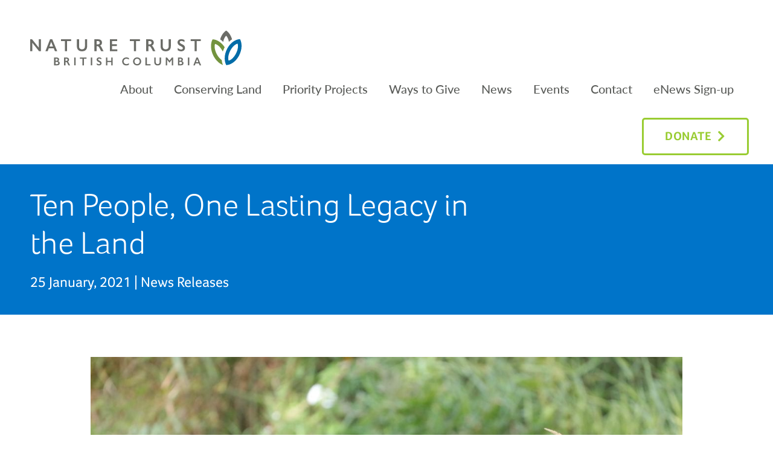

--- FILE ---
content_type: text/html; charset=UTF-8
request_url: https://www.naturetrust.bc.ca/news/ten-people-one-lasting-legacy-in-the-land
body_size: 17118
content:
<!DOCTYPE html>
<html lang="en-US" class="no-js">
<head>
    <!-- Google Tag Manager -->
    <script>(function(w,d,s,l,i){w[l]=w[l]||[];w[l].push({'gtm.start':
    new Date().getTime(),event:'gtm.js'});var f=d.getElementsByTagName(s)[0],
    j=d.createElement(s),dl=l!='dataLayer'?'&l='+l:'';j.async=true;j.src=
    'https://www.googletagmanager.com/gtm.js?id='+i+dl;f.parentNode.insertBefore(j,f);
    })(window,document,'script','dataLayer','GTM-M8B2PGW');</script>
    <!-- End Google Tag Manager -->
    <meta charset="UTF-8" />
    <meta http-equiv="X-UA-Compatible" content="IE=edge">

    <meta name="HandheldFriendly" content="True">
    <meta name="MobileOptimized" content="320">
    <meta name="viewport" content="width=device-width, initial-scale=1, maximum-scale=1">
    <meta name="format-detection" content="telephone=no">
        <link href="https://unpkg.com/aos@2.3.1/dist/aos.css" rel="stylesheet">
    <script src="https://unpkg.com/aos@2.3.1/dist/aos.js"></script>
<meta name="facebook-domain-verification" content="k3w7ueh0uicctj7ok74wv33du3p1a7"/>

    <meta name='robots' content='index, follow, max-image-preview:large, max-snippet:-1, max-video-preview:-1' />

	<!-- This site is optimized with the Yoast SEO plugin v26.6 - https://yoast.com/wordpress/plugins/seo/ -->
	<title>Ten People, One Lasting Legacy in the Land - The Nature Trust of British Columbia</title>
	<meta name="description" content="Thirty years ago a group of neighbours saw the land logged around Rixen Creek near their homes. They decided to take action to protect this watershed by..." />
	<link rel="canonical" href="https://www.naturetrust.bc.ca/news/ten-people-one-lasting-legacy-in-the-land" />
	<meta property="og:locale" content="en_US" />
	<meta property="og:type" content="article" />
	<meta property="og:title" content="Ten People, One Lasting Legacy in the Land - The Nature Trust of British Columbia" />
	<meta property="og:description" content="Thirty years ago a group of neighbours saw the land logged around Rixen Creek near their homes. They decided to take action to protect this watershed by..." />
	<meta property="og:url" content="https://www.naturetrust.bc.ca/news/ten-people-one-lasting-legacy-in-the-land" />
	<meta property="og:site_name" content="The Nature Trust of British Columbia" />
	<meta property="article:publisher" content="https://www.facebook.com/NatureTrustofBC/" />
	<meta property="article:published_time" content="2021-01-25T23:33:51+00:00" />
	<meta property="article:modified_time" content="2021-07-12T16:40:13+00:00" />
	<meta property="og:image" content="https://www.naturetrust.bc.ca/wp-content/uploads/2021/01/Black-bears-walking-by-Norm-Stack-scaled.jpg" />
	<meta property="og:image:width" content="2048" />
	<meta property="og:image:height" content="1365" />
	<meta property="og:image:type" content="image/jpeg" />
	<meta name="author" content="naturetrust" />
	<meta name="twitter:card" content="summary_large_image" />
	<meta name="twitter:creator" content="@NatureTrustofBC" />
	<meta name="twitter:site" content="@NatureTrustofBC" />
	<meta name="twitter:label1" content="Written by" />
	<meta name="twitter:data1" content="naturetrust" />
	<meta name="twitter:label2" content="Est. reading time" />
	<meta name="twitter:data2" content="5 minutes" />
	<script type="application/ld+json" class="yoast-schema-graph">{"@context":"https://schema.org","@graph":[{"@type":"Article","@id":"https://www.naturetrust.bc.ca/news/ten-people-one-lasting-legacy-in-the-land#article","isPartOf":{"@id":"https://www.naturetrust.bc.ca/news/ten-people-one-lasting-legacy-in-the-land"},"author":{"name":"naturetrust","@id":"https://www.naturetrust.bc.ca/#/schema/person/7f4c7879491fa6036aa0d804b80dc1d5"},"headline":"Ten People, One Lasting Legacy in the Land","datePublished":"2021-01-25T23:33:51+00:00","dateModified":"2021-07-12T16:40:13+00:00","mainEntityOfPage":{"@id":"https://www.naturetrust.bc.ca/news/ten-people-one-lasting-legacy-in-the-land"},"wordCount":821,"publisher":{"@id":"https://www.naturetrust.bc.ca/#organization"},"image":{"@id":"https://www.naturetrust.bc.ca/news/ten-people-one-lasting-legacy-in-the-land#primaryimage"},"thumbnailUrl":"https://www.naturetrust.bc.ca/wp-content/uploads/2021/01/Black-bears-walking-by-Norm-Stack-scaled.jpg","keywords":["bear","biodiversity","birds","blue listed","bobcat","conservation","conservation land","cougar","creek","deer","Ecological Gifts Program","ecosystem","ecosystems","forest","Kootenay","Kootenay Lake","land conservation","land trust","lasting legacy","legacy","mammals","Marsden Face","meadow","moose","nature","nature trust","ngo","owl","plants","red listed","riparian","Rixen Creek","trees","vegetation","vulnerable species","wildlife habitat"],"articleSection":["News Releases"],"inLanguage":"en-US"},{"@type":"WebPage","@id":"https://www.naturetrust.bc.ca/news/ten-people-one-lasting-legacy-in-the-land","url":"https://www.naturetrust.bc.ca/news/ten-people-one-lasting-legacy-in-the-land","name":"Ten People, One Lasting Legacy in the Land - The Nature Trust of British Columbia","isPartOf":{"@id":"https://www.naturetrust.bc.ca/#website"},"primaryImageOfPage":{"@id":"https://www.naturetrust.bc.ca/news/ten-people-one-lasting-legacy-in-the-land#primaryimage"},"image":{"@id":"https://www.naturetrust.bc.ca/news/ten-people-one-lasting-legacy-in-the-land#primaryimage"},"thumbnailUrl":"https://www.naturetrust.bc.ca/wp-content/uploads/2021/01/Black-bears-walking-by-Norm-Stack-scaled.jpg","datePublished":"2021-01-25T23:33:51+00:00","dateModified":"2021-07-12T16:40:13+00:00","description":"Thirty years ago a group of neighbours saw the land logged around Rixen Creek near their homes. They decided to take action to protect this watershed by...","breadcrumb":{"@id":"https://www.naturetrust.bc.ca/news/ten-people-one-lasting-legacy-in-the-land#breadcrumb"},"inLanguage":"en-US","potentialAction":[{"@type":"ReadAction","target":["https://www.naturetrust.bc.ca/news/ten-people-one-lasting-legacy-in-the-land"]}]},{"@type":"ImageObject","inLanguage":"en-US","@id":"https://www.naturetrust.bc.ca/news/ten-people-one-lasting-legacy-in-the-land#primaryimage","url":"https://www.naturetrust.bc.ca/wp-content/uploads/2021/01/Black-bears-walking-by-Norm-Stack-scaled.jpg","contentUrl":"https://www.naturetrust.bc.ca/wp-content/uploads/2021/01/Black-bears-walking-by-Norm-Stack-scaled.jpg","width":2048,"height":1365,"caption":"Black bears | photo by Norm Stack"},{"@type":"BreadcrumbList","@id":"https://www.naturetrust.bc.ca/news/ten-people-one-lasting-legacy-in-the-land#breadcrumb","itemListElement":[{"@type":"ListItem","position":1,"name":"Home","item":"https://www.naturetrust.bc.ca/"},{"@type":"ListItem","position":2,"name":"Ten People, One Lasting Legacy in the Land"}]},{"@type":"WebSite","@id":"https://www.naturetrust.bc.ca/#website","url":"https://www.naturetrust.bc.ca/","name":"The Nature Trust of British Columbia","description":"","publisher":{"@id":"https://www.naturetrust.bc.ca/#organization"},"potentialAction":[{"@type":"SearchAction","target":{"@type":"EntryPoint","urlTemplate":"https://www.naturetrust.bc.ca/?s={search_term_string}"},"query-input":{"@type":"PropertyValueSpecification","valueRequired":true,"valueName":"search_term_string"}}],"inLanguage":"en-US"},{"@type":"Organization","@id":"https://www.naturetrust.bc.ca/#organization","name":"The Nature Trust of BC","url":"https://www.naturetrust.bc.ca/","logo":{"@type":"ImageObject","inLanguage":"en-US","@id":"https://www.naturetrust.bc.ca/#/schema/logo/image/","url":"https://www.naturetrust.bc.ca/wp-content/uploads/2018/06/logo_for-web_max-5-inches_most-uses.png","contentUrl":"https://www.naturetrust.bc.ca/wp-content/uploads/2018/06/logo_for-web_max-5-inches_most-uses.png","width":751,"height":131,"caption":"The Nature Trust of BC"},"image":{"@id":"https://www.naturetrust.bc.ca/#/schema/logo/image/"},"sameAs":["https://www.facebook.com/NatureTrustofBC/","https://x.com/NatureTrustofBC","https://www.instagram.com/thenaturetrustbc","https://ca.linkedin.com/company/the-nature-trust-of-british-columbia","https://www.youtube.com/user/TheNatureTrust1"]},{"@type":"Person","@id":"https://www.naturetrust.bc.ca/#/schema/person/7f4c7879491fa6036aa0d804b80dc1d5","name":"naturetrust","sameAs":["http://naturetrust.wpengine.com"],"url":"https://www.naturetrust.bc.ca/news/author/naturetrust"}]}</script>
	<!-- / Yoast SEO plugin. -->


<link rel='dns-prefetch' href='//ajax.googleapis.com' />
<link rel='dns-prefetch' href='//cdnjs.cloudflare.com' />
<link rel='dns-prefetch' href='//www.gstatic.com' />
<link rel='dns-prefetch' href='//kit.fontawesome.com' />
<link rel='dns-prefetch' href='//use.fontawesome.com' />
<link rel="alternate" title="oEmbed (JSON)" type="application/json+oembed" href="https://www.naturetrust.bc.ca/wp-json/oembed/1.0/embed?url=https%3A%2F%2Fwww.naturetrust.bc.ca%2Fnews%2Ften-people-one-lasting-legacy-in-the-land" />
<link rel="alternate" title="oEmbed (XML)" type="text/xml+oembed" href="https://www.naturetrust.bc.ca/wp-json/oembed/1.0/embed?url=https%3A%2F%2Fwww.naturetrust.bc.ca%2Fnews%2Ften-people-one-lasting-legacy-in-the-land&#038;format=xml" />
<style id='wp-img-auto-sizes-contain-inline-css' type='text/css'>
img:is([sizes=auto i],[sizes^="auto," i]){contain-intrinsic-size:3000px 1500px}
/*# sourceURL=wp-img-auto-sizes-contain-inline-css */
</style>
<style id='wp-emoji-styles-inline-css' type='text/css'>

	img.wp-smiley, img.emoji {
		display: inline !important;
		border: none !important;
		box-shadow: none !important;
		height: 1em !important;
		width: 1em !important;
		margin: 0 0.07em !important;
		vertical-align: -0.1em !important;
		background: none !important;
		padding: 0 !important;
	}
/*# sourceURL=wp-emoji-styles-inline-css */
</style>
<link rel='stylesheet' id='dflip-style-css' href='https://www.naturetrust.bc.ca/wp-content/plugins/3d-flipbook-dflip-lite/assets/css/dflip.min.css?ver=2.4.20' type='text/css' media='all' />
<link rel='stylesheet' id='dashicons-css' href='https://www.naturetrust.bc.ca/wp-includes/css/dashicons.min.css?ver=6.9' type='text/css' media='all' />
<link rel='stylesheet' id='tec-variables-skeleton-css' href='https://www.naturetrust.bc.ca/wp-content/plugins/event-tickets/common/build/css/variables-skeleton.css?ver=6.10.1' type='text/css' media='all' />
<link rel='stylesheet' id='tec-variables-full-css' href='https://www.naturetrust.bc.ca/wp-content/plugins/event-tickets/common/build/css/variables-full.css?ver=6.10.1' type='text/css' media='all' />
<link rel='stylesheet' id='tribe-common-skeleton-style-css' href='https://www.naturetrust.bc.ca/wp-content/plugins/event-tickets/common/build/css/common-skeleton.css?ver=6.10.1' type='text/css' media='all' />
<link rel='stylesheet' id='tribe-common-full-style-css' href='https://www.naturetrust.bc.ca/wp-content/plugins/event-tickets/common/build/css/common-full.css?ver=6.10.1' type='text/css' media='all' />
<link rel='stylesheet' id='event-tickets-tickets-css-css' href='https://www.naturetrust.bc.ca/wp-content/plugins/event-tickets/build/css/tickets.css?ver=5.27.3' type='text/css' media='all' />
<link rel='stylesheet' id='event-tickets-tickets-rsvp-css-css' href='https://www.naturetrust.bc.ca/wp-content/plugins/event-tickets/build/css/rsvp-v1.css?ver=5.27.3' type='text/css' media='all' />
<link rel='stylesheet' id='qtip2-css' href='https://www.naturetrust.bc.ca/wp-content/plugins/text-hover/assets/jquery.qtip.min.css?ver=3.0.3' type='text/css' media='all' />
<link rel='stylesheet' id='text-hover-css' href='https://www.naturetrust.bc.ca/wp-content/plugins/text-hover/assets/text-hover.css?ver=4.2' type='text/css' media='all' />
<link rel='stylesheet' id='event-tickets-rsvp-css' href='https://www.naturetrust.bc.ca/wp-content/plugins/event-tickets/build/css/rsvp.css?ver=5.27.3' type='text/css' media='all' />
<link rel='stylesheet' id='fontawesome-css' href='https://use.fontawesome.com/releases/v5.8.1/css/all.css?ver=6.9' type='text/css' media='all' />
<link rel='stylesheet' id='fancybox-css' href='https://cdnjs.cloudflare.com/ajax/libs/fancybox/3.5.7/jquery.fancybox.min.css?ver=6.9' type='text/css' media='all' />
<link rel='stylesheet' id='theme-style-css' href='https://www.naturetrust.bc.ca/wp-content/themes/nature-trust/styles/css/main-style.css?ver=1768437966' type='text/css' media='all' />
<script type="text/javascript" src="//ajax.googleapis.com/ajax/libs/jquery/2.2.4/jquery.min.js?ver=6.9" id="jquery-js"></script>
<link rel="https://api.w.org/" href="https://www.naturetrust.bc.ca/wp-json/" /><link rel="alternate" title="JSON" type="application/json" href="https://www.naturetrust.bc.ca/wp-json/wp/v2/posts/2478" /><meta name="et-api-version" content="v1"><meta name="et-api-origin" content="https://www.naturetrust.bc.ca"><link rel="https://theeventscalendar.com/" href="https://www.naturetrust.bc.ca/wp-json/tribe/tickets/v1/" /><script src="https://use.typekit.net/fdl7gyy.js"></script><script>try{Typekit.load({async: true});}catch(e){}</script><link rel="shortcut icon" href="https://www.naturetrust.bc.ca/wp-content/themes/nature-trust/images/favicon32x32.png?v=1768437966"><link rel="apple-touch-icon" href="https://www.naturetrust.bc.ca/wp-content/themes/nature-trust/images/favicon512x512.png?v=1768437966">
<!-- WordPress Facebook Integration Begin -->
<!-- Facebook Pixel Code -->
<script>
!function(f,b,e,v,n,t,s){if(f.fbq)return;n=f.fbq=function(){n.callMethod?
n.callMethod.apply(n,arguments):n.queue.push(arguments)};if(!f._fbq)f._fbq=n;
n.push=n;n.loaded=!0;n.version='2.0';n.queue=[];t=b.createElement(e);t.async=!0;
t.src=v;s=b.getElementsByTagName(e)[0];s.parentNode.insertBefore(t,s)}(window,
document,'script','https://connect.facebook.net/en_US/fbevents.js');
fbq('init', '281588052809903', {}, {
    "agent": "wordpress-6.9-1.6.0"
});

fbq('track', 'PageView', {
    "source": "wordpress",
    "version": "6.9",
    "pluginVersion": "1.6.0"
});
</script>
<!-- DO NOT MODIFY -->
<!-- End Facebook Pixel Code -->
<!-- WordPress Facebook Integration end -->
      
<!-- Facebook Pixel Code -->
<noscript>
<img height="1" width="1" style="display:none"
src="https://www.facebook.com/tr?id=281588052809903&ev=PageView&noscript=1"/>
</noscript>
<!-- DO NOT MODIFY -->
<!-- End Facebook Pixel Code -->
    <link rel="icon" href="https://www.naturetrust.bc.ca/wp-content/uploads/2018/03/cropped-TNTBC-SeedIconFavicon-32x32.png" sizes="32x32" />
<link rel="icon" href="https://www.naturetrust.bc.ca/wp-content/uploads/2018/03/cropped-TNTBC-SeedIconFavicon-192x192.png" sizes="192x192" />
<link rel="apple-touch-icon" href="https://www.naturetrust.bc.ca/wp-content/uploads/2018/03/cropped-TNTBC-SeedIconFavicon-180x180.png" />
<meta name="msapplication-TileImage" content="https://www.naturetrust.bc.ca/wp-content/uploads/2018/03/cropped-TNTBC-SeedIconFavicon-270x270.png" />
		<style type="text/css" id="wp-custom-css">
			.postid-1047 h2.banner-post-title,
.postid-1042 h2.banner-post-title,
.postid-1039 h2.banner-post-title,
.postid-1033 h2.banner-post-title,
.postid-936 h2.banner-post-title,
.postid-926 h2.banner-post-title,
.postid-869 h2.banner-post-title,
.postid-867 h2.banner-post-title,
.postid-849 h2.banner-post-title,
.postid-839 h2.banner-post-title,
.postid-696 h2.banner-post-title,
.postid-686 h2.banner-post-title,
.postid-1167 h2.banner-post-title,
.postid-992 h2.banner-post-title,
.postid-994 h2.banner-post-title,
.postid-1186 h2.banner-post-title,
.postid-1258 h2.banner-post-title,
.postid-962 h2.banner-post-title  {display: none;}
.caribou {margin-right:20px;}
body #gform_wrapper_7 .gform_body .gform_fields .gfield .gfield_label {color: #3f3f3f;}

.single-event .page-banner .content-col{
	padding-bottom:35px;
}
		</style>
		</head>

<body class="wp-singular post-template-default single single-post postid-2478 single-format-standard wp-theme-nature-trust tribe-no-js tribe-theme-nature-trust">
    <!-- Google Tag Manager (noscript) -->
    <noscript><iframe src="https://www.googletagmanager.com/ns.html?id=GTM-M8B2PGW"
    height="0" width="0" style="display:none;visibility:hidden"></iframe></noscript>
    <!-- End Google Tag Manager (noscript) -->
    <header class="site-header" role="banner">
        <div class="container">
            <div class="flex-grid">
                <div class="is-5 site-branding">
                <a href="https://www.naturetrust.bc.ca" title="The Nature Trust of British Columbia" rel="home"><img src="https://www.naturetrust.bc.ca/wp-content/themes/nature-trust/images/logo.svg" alt="The Nature Trust of British Columbia" class="site-logo" /></a>                <a href="https://www.naturetrust.bc.ca/donate-now" class="button blue header-mobile-btn" target="_blank" rel="noopener">Donate Today<i class="fa fa-chevron-right arrow" aria-hidden="true"></i></a>
                    <a href="#" class="header-menu-trigger fs-menu-trigger">
                        <span class="burger-box">
                            <span class="burger-inner"></span>
                        </span>

                        <span class="burger-label">Menu</span>
                    </a>
                </div>

                <nav class="is-12 site-navigation" role="navigation">
                    <ul id="menu-main-menu" class="nav-menu main-menu"><li id="menu-item-22" class="menu-item menu-item-type-post_type menu-item-object-page menu-item-22"><a href="https://www.naturetrust.bc.ca/about">About</a></li>
<li id="menu-item-23" class="menu-item menu-item-type-post_type menu-item-object-page menu-item-23"><a href="https://www.naturetrust.bc.ca/conserving-land">Conserving Land</a></li>
<li id="menu-item-24" class="menu-item menu-item-type-post_type menu-item-object-page menu-item-24"><a href="https://www.naturetrust.bc.ca/priority-projects">Priority Projects</a></li>
<li id="menu-item-25" class="menu-item menu-item-type-post_type menu-item-object-page menu-item-25"><a href="https://www.naturetrust.bc.ca/giving">Ways to Give</a></li>
<li id="menu-item-1771" class="menu-item menu-item-type-post_type menu-item-object-page menu-item-1771"><a href="https://www.naturetrust.bc.ca/news">News</a></li>
<li id="menu-item-4570" class="menu-item menu-item-type-post_type menu-item-object-page menu-item-4570"><a href="https://www.naturetrust.bc.ca/events">Events</a></li>
<li id="menu-item-27" class="menu-item menu-item-type-post_type menu-item-object-page menu-item-27"><a href="https://www.naturetrust.bc.ca/contact">Contact</a></li>
<li id="menu-item-1610" class="menu-item menu-item-type-post_type menu-item-object-page menu-item-1610"><a target="_blank" href="https://visitor.r20.constantcontact.com/d.jsp?llr=b6xbsicab&#038;p=oi&#038;m=1101946478497&#038;sit=78wiwe5cb&#038;f=1b4c4f9a-67f6-4784-bf40-9ceba1cb1e1f#new_tab">eNews Sign-up</a></li>
<li id="menu-item-1064" class="is-button-link is-right menu-item menu-item-type-custom menu-item-object-custom menu-item-1064"><a target="_blank" href="https://www.naturetrust.bc.ca/donate-now">Donate</a></li>
</ul>                </nav>
            </div>
        </div>
    </header>

    <section id="main" class="site-main">

    <section class="site-banner page-banner single-post-banner">
    <div class="container">
        <div class="flex-grid banner-grid">
            <div class="is-8 is-lg-10 is-md-12 is-flex content-col">
                <div class="banner-header is-bottom">                  
                    <h1 class="banner-title">Ten People, One Lasting Legacy in the Land</h1>

                    <h2 class="banner-post-title">
                        25 January, 2021 |
                                                    <a href="https://www.naturetrust.bc.ca/news/category/newsreleases">News Releases</a></li>
                                            </h2>
                </div>
            </div>
        </div>
    </div>
</section>
    
<div class="site-content page-section has-padding" role="main">
    <div class="container">
        <article class="flex-grid grid-center">
            <div class="is-10 is-lg-12">
                                    <div class="entry-featured_image">
                        <img width="1200" height="800" src="https://www.naturetrust.bc.ca/wp-content/uploads/2021/01/Black-bears-walking-by-Norm-Stack-1200x800.jpg" class="attachment-fs-full size-fs-full wp-post-image" alt="" decoding="async" fetchpriority="high" srcset="https://www.naturetrust.bc.ca/wp-content/uploads/2021/01/Black-bears-walking-by-Norm-Stack-1200x800.jpg 1200w, https://www.naturetrust.bc.ca/wp-content/uploads/2021/01/Black-bears-walking-by-Norm-Stack-300x200.jpg 300w, https://www.naturetrust.bc.ca/wp-content/uploads/2021/01/Black-bears-walking-by-Norm-Stack-1024x683.jpg 1024w, https://www.naturetrust.bc.ca/wp-content/uploads/2021/01/Black-bears-walking-by-Norm-Stack-768x512.jpg 768w, https://www.naturetrust.bc.ca/wp-content/uploads/2021/01/Black-bears-walking-by-Norm-Stack-1536x1024.jpg 1536w, https://www.naturetrust.bc.ca/wp-content/uploads/2021/01/Black-bears-walking-by-Norm-Stack-scaled.jpg 2048w, https://www.naturetrust.bc.ca/wp-content/uploads/2021/01/Black-bears-walking-by-Norm-Stack-1600x1067.jpg 1600w, https://www.naturetrust.bc.ca/wp-content/uploads/2021/01/Black-bears-walking-by-Norm-Stack-480x320.jpg 480w" sizes="(max-width: 1200px) 100vw, 1200px" />                    </div>
                
                <p>Thirty years ago a group of neighbours saw the land logged around Rixen Creek near their homes. They decided to take action to protect this watershed by purchasing the land together, planting 20,000 seedlings, and restoring what was once a wild space. With some of the neighbours moving away, and the rest growing older, they decided to donate the 32-hectare (80-acre) property to The Nature Trust of BC, to conserve the forest forever.</p>
<h6><a href="https://www.naturetrust.bc.ca/wp-content/uploads/2021/01/NTBC_MarsdenFace-RixenCreek_News.Release.pdf" target="_blank" rel="noopener">DOWNLOAD PDF OF THIS NEWS RELEASE</a></h6>
<div id="attachment_2492" style="width: 1034px" class="wp-caption aligncenter"><img decoding="async" aria-describedby="caption-attachment-2492" class="wp-image-2492 size-large" src="https://www.naturetrust.bc.ca/wp-content/uploads/2021/01/IMG_0862-banneredit-1024x643.jpg" alt="" width="1024" height="643" srcset="https://www.naturetrust.bc.ca/wp-content/uploads/2021/01/IMG_0862-banneredit-1024x643.jpg 1024w, https://www.naturetrust.bc.ca/wp-content/uploads/2021/01/IMG_0862-banneredit-300x188.jpg 300w, https://www.naturetrust.bc.ca/wp-content/uploads/2021/01/IMG_0862-banneredit-768x482.jpg 768w, https://www.naturetrust.bc.ca/wp-content/uploads/2021/01/IMG_0862-banneredit-1536x965.jpg 1536w, https://www.naturetrust.bc.ca/wp-content/uploads/2021/01/IMG_0862-banneredit-scaled.jpg 2048w, https://www.naturetrust.bc.ca/wp-content/uploads/2021/01/IMG_0862-banneredit-1600x1005.jpg 1600w, https://www.naturetrust.bc.ca/wp-content/uploads/2021/01/IMG_0862-banneredit-1200x754.jpg 1200w, https://www.naturetrust.bc.ca/wp-content/uploads/2021/01/IMG_0862-banneredit-480x301.jpg 480w" sizes="(max-width: 1024px) 100vw, 1024px" /><p id="caption-attachment-2492" class="wp-caption-text">Rixen Creek | photo by Chris Bosman</p></div>
<p>“We thought it was time to do something with the property, as leaving it to our heirs would be troublesome for them,” said Chris Speed on behalf of the ten owners. “So we looked to The Nature Trust for a way to solve this problem and still protect this land we love forever.”</p>
<p>Walking the property reveals an intact riparian corridor along Rixen Creek, surrounded by mature Western Redcedar and Western Hemlock. The property supports a diversity of wildlife habitats including forest, meadow and riparian areas. Riparian areas are particularly rich in biodiversity as they are a mixing of land and water. This corridor is used by a variety of wildlife including Cougar, Bobcat, Black Bear, Mule Deer, and Moose.</p>
<div id="attachment_2508" style="width: 1034px" class="wp-caption alignnone"><img decoding="async" aria-describedby="caption-attachment-2508" class="size-large wp-image-2508" src="https://www.naturetrust.bc.ca/wp-content/uploads/2021/01/Bull-Moose-by-Brian-Hay-1024x777.jpg" alt="" width="1024" height="777" srcset="https://www.naturetrust.bc.ca/wp-content/uploads/2021/01/Bull-Moose-by-Brian-Hay-1024x777.jpg 1024w, https://www.naturetrust.bc.ca/wp-content/uploads/2021/01/Bull-Moose-by-Brian-Hay-300x228.jpg 300w, https://www.naturetrust.bc.ca/wp-content/uploads/2021/01/Bull-Moose-by-Brian-Hay-768x583.jpg 768w, https://www.naturetrust.bc.ca/wp-content/uploads/2021/01/Bull-Moose-by-Brian-Hay-1536x1165.jpg 1536w, https://www.naturetrust.bc.ca/wp-content/uploads/2021/01/Bull-Moose-by-Brian-Hay-1600x1214.jpg 1600w, https://www.naturetrust.bc.ca/wp-content/uploads/2021/01/Bull-Moose-by-Brian-Hay-1200x910.jpg 1200w, https://www.naturetrust.bc.ca/wp-content/uploads/2021/01/Bull-Moose-by-Brian-Hay-480x364.jpg 480w, https://www.naturetrust.bc.ca/wp-content/uploads/2021/01/Bull-Moose-by-Brian-Hay.jpg 1985w" sizes="(max-width: 1024px) 100vw, 1024px" /><p id="caption-attachment-2508" class="wp-caption-text">Bull Moose | photo by Brian Hay</p></div>
<p>This property is less than two kilometers away from The Nature Trust’s 98-hectare (242 acre) Marsden Face property complex on the north side of Kootenay Lake. This conservation complex was created in 1994 to protect important wildlife habitat in the Kootenay. The Marsden Face properties are part of the Interior Cedar Hemlock biogeoclimatic zone, a broad geographic area sharing similar climate and vegetation known to have a high number of red and blue-listed species &#8212; provincially vulnerable and threatened &#8212; within the Selkirk Natural Resource District. The Marsden Face property complex lies within the distribution ranges of seven species listed under the Species at Risk Act (SARA) including, the Threatened Common Nighthawk, Olive-sided Flycatcher, and Western Screech Owl, and the Special Concern Short-eared Owl, Wolverine <em>luscus</em> subspecies, Couer d’Alene Salamander, and Magnum Mantleslug.</p>
<div id="attachment_2509" style="width: 1034px" class="wp-caption alignnone"><img loading="lazy" decoding="async" aria-describedby="caption-attachment-2509" class="size-large wp-image-2509" src="https://www.naturetrust.bc.ca/wp-content/uploads/2021/01/Short-eared-Owl-by-William-Murdock-v02-1024x961.jpg" alt="" width="1024" height="961" srcset="https://www.naturetrust.bc.ca/wp-content/uploads/2021/01/Short-eared-Owl-by-William-Murdock-v02-1024x961.jpg 1024w, https://www.naturetrust.bc.ca/wp-content/uploads/2021/01/Short-eared-Owl-by-William-Murdock-v02-300x281.jpg 300w, https://www.naturetrust.bc.ca/wp-content/uploads/2021/01/Short-eared-Owl-by-William-Murdock-v02-768x720.jpg 768w, https://www.naturetrust.bc.ca/wp-content/uploads/2021/01/Short-eared-Owl-by-William-Murdock-v02-1536x1441.jpg 1536w, https://www.naturetrust.bc.ca/wp-content/uploads/2021/01/Short-eared-Owl-by-William-Murdock-v02-scaled.jpg 2048w, https://www.naturetrust.bc.ca/wp-content/uploads/2021/01/Short-eared-Owl-by-William-Murdock-v02-1600x1501.jpg 1600w, https://www.naturetrust.bc.ca/wp-content/uploads/2021/01/Short-eared-Owl-by-William-Murdock-v02-1200x1126.jpg 1200w, https://www.naturetrust.bc.ca/wp-content/uploads/2021/01/Short-eared-Owl-by-William-Murdock-v02-480x450.jpg 480w" sizes="auto, (max-width: 1024px) 100vw, 1024px" /><p id="caption-attachment-2509" class="wp-caption-text">Short-eared owl | photo by William Murdock</p></div>
<p>The Nature Trust of BC is fundraising for current and future land management costs associated with the Marsden Face – Rixen Creek property. The management plan includes invasive plant inventory and removal, assessment and management of the forest ecosystems, and the removal of remnant logging roads and infrastructure.</p>
<p>This project was made possible in part, by the Government of Canada through the <a href="https://www.canada.ca/en/environment-climate-change/news/2019/04/the-natural-heritage-conservation-program.html" target="_blank" rel="noopener">Natural Heritage Conservation Program</a>, part of <a href="https://www.canada.ca/en/environment-climate-change/services/nature-legacy/fund.html" target="_blank" rel="noopener">Canada’s Nature Fund</a>.</p>
<p>A portion of this project was donated to The Nature Trust of British Columbia under the Government of Canada <a href="https://www.canada.ca/en/environment-climate-change/services/environmental-funding/ecological-gifts-program.html" target="_blank" rel="noopener">Ecological Gifts Program</a>. This program provides enhanced tax incentives for individuals or corporations who donate ecologically significant land.</p>
<p>The Nature Trust of BC appreciates the support of all those who made this conservation achievement possible. Together we will leave a lasting legacy to nature.</p>
<div id="attachment_2497" style="width: 1034px" class="wp-caption aligncenter"><img loading="lazy" decoding="async" aria-describedby="caption-attachment-2497" class="wp-image-2497 size-large" src="https://www.naturetrust.bc.ca/wp-content/uploads/2021/01/IMG_0804-1024x768.jpg" alt="" width="1024" height="768" srcset="https://www.naturetrust.bc.ca/wp-content/uploads/2021/01/IMG_0804-1024x768.jpg 1024w, https://www.naturetrust.bc.ca/wp-content/uploads/2021/01/IMG_0804-300x225.jpg 300w, https://www.naturetrust.bc.ca/wp-content/uploads/2021/01/IMG_0804-768x576.jpg 768w, https://www.naturetrust.bc.ca/wp-content/uploads/2021/01/IMG_0804-1536x1152.jpg 1536w, https://www.naturetrust.bc.ca/wp-content/uploads/2021/01/IMG_0804-scaled.jpg 2048w, https://www.naturetrust.bc.ca/wp-content/uploads/2021/01/IMG_0804-1600x1200.jpg 1600w, https://www.naturetrust.bc.ca/wp-content/uploads/2021/01/IMG_0804-1200x900.jpg 1200w, https://www.naturetrust.bc.ca/wp-content/uploads/2021/01/IMG_0804-480x360.jpg 480w" sizes="auto, (max-width: 1024px) 100vw, 1024px" /><p id="caption-attachment-2497" class="wp-caption-text">Rixen Creek | photo by Chris Bosman</p></div>
<h3>Quotes:</h3>
<blockquote><p>“We like The Nature Trust’s approach to stewardship of the properties that they own and look forward to passing our property on to them. We feel as if we’ve found the right ‘family’ to move into our ‘home’.”</p>
<ul>
<li>Chris and Val Speed</li>
</ul>
</blockquote>
<blockquote><p>“By working with partners like The Nature Trust of British Columbia and generous landowners, we are protecting important wildlife habitat in British Columbia and across the country. Through programs like the Canada Nature Fund’s Natural Heritage Conservation Program and the Ecological Gifts Program, we are making progress toward conserving a quarter of Canada’s land and a quarter of its oceans by 2025. Thank you to everyone who made today’s announcement possible.”</p>
<ul>
<li>The Honourable Jonathan Wilkinson, Minister of Environment and Climate Change</li>
</ul>
</blockquote>
<div id="attachment_2498" style="width: 1034px" class="wp-caption alignnone"><img loading="lazy" decoding="async" aria-describedby="caption-attachment-2498" class="size-large wp-image-2498" src="https://www.naturetrust.bc.ca/wp-content/uploads/2021/01/mule-deer-at-squamish-estuary-1024x683.jpg" alt="" width="1024" height="683" srcset="https://www.naturetrust.bc.ca/wp-content/uploads/2021/01/mule-deer-at-squamish-estuary-1024x683.jpg 1024w, https://www.naturetrust.bc.ca/wp-content/uploads/2021/01/mule-deer-at-squamish-estuary-300x200.jpg 300w, https://www.naturetrust.bc.ca/wp-content/uploads/2021/01/mule-deer-at-squamish-estuary-768x512.jpg 768w, https://www.naturetrust.bc.ca/wp-content/uploads/2021/01/mule-deer-at-squamish-estuary-1536x1024.jpg 1536w, https://www.naturetrust.bc.ca/wp-content/uploads/2021/01/mule-deer-at-squamish-estuary-scaled.jpg 2048w, https://www.naturetrust.bc.ca/wp-content/uploads/2021/01/mule-deer-at-squamish-estuary-1600x1067.jpg 1600w, https://www.naturetrust.bc.ca/wp-content/uploads/2021/01/mule-deer-at-squamish-estuary-1200x800.jpg 1200w, https://www.naturetrust.bc.ca/wp-content/uploads/2021/01/mule-deer-at-squamish-estuary-480x320.jpg 480w" sizes="auto, (max-width: 1024px) 100vw, 1024px" /><p id="caption-attachment-2498" class="wp-caption-text">Mule Deer | photo by Samantha Penner</p></div>
<h3>Facts:</h3>
<ul>
<li>Located within the West Kootenay dry warm Interior Cedar Hemlock (ICHdw1) biogeoclimatic zone; only 6.8% of this zone is protected in either parks or conservation land.</li>
<li>Rixen Creek has an intact riparian corridor that supports mature western redcedar western hemlock, black cottonwood, and Douglas-fir trees. Although the remainder of the property was harvested in 1990, it has a high diversity of tree species, including the previously mentioned species, along with lodgepole pine, grand fir, western larch, white spruce, paper birch, water birch, ponderosa pine, western white pine, and amabilis fir.</li>
<li>Rixen Creek is known to have rainbow trout.</li>
<li>The property contains Ungulate Winter Range for Mule Deer, along with habitat for a variety of other wildlife species including Cougar, Bobcat, Black Bear, Mule Deer and Moose.</li>
<li>The property has a mix of habitat types including forest, meadow and riparian, that occur among varied elevations, slopes and aspects.</li>
</ul>
<p><em>*Black bear photo in featured image by Norm Stack</em></p>
            </div>
        </article>
    </div>
</div>
    <section class="page-section social-sharing-section" data-section="section_58b3cf173d704">
    <div class="container">
        <div class="flex-grid grid-center text-center">
            <div class="is-12">
                <ul class="social-share-menu"><li class="social-label">Share This:</li>
<li class="twitter-share"><a href="https://twitter.com/home?status=The Nature Trust of British Columbia - Ten People, One Lasting Legacy in the Land: https://www.naturetrust.bc.ca/?p=2478" class="fa fa-twitter pop"></a></li>
<li class="facebook-share"><a href="https://www.facebook.com/sharer/sharer.php?u=https://www.naturetrust.bc.ca/news/ten-people-one-lasting-legacy-in-the-land" class="fa fa-facebook-square pop"></a></li>
<li class="googleplus-share"><a href="https://plus.google.com/share?url=https://www.naturetrust.bc.ca/news/ten-people-one-lasting-legacy-in-the-land" class="fa fa-google-plus pop"></a></li>
<li class="linkedin-share"><a href="https://www.linkedin.com/shareArticle?mini=true&amp;url=https://www.naturetrust.bc.ca/news/ten-people-one-lasting-legacy-in-the-land&amp;title=Ten People, One Lasting Legacy in the Land&amp;summary=Thirty years ago a group of neighbours saw the land logged around Rixen Creek near their homes. They decided to take action to protect this watershed by purchasing the land together, planting 20,000 seedlings, and restoring what was once a wild space. With some of the neighbours moving away, and the rest growing older, they [&hellip;]" class="fa fa-linkedin pop"></a></li>
<li class="email-share"><a href="mailto:?&amp;subject=The Nature Trust of British Columbia - Ten People, One Lasting Legacy in the Land&amp;body=Check%20out%20https%3A%2F%2Fwww.naturetrust.bc.ca%2Fnews%2Ften-people-one-lasting-legacy-in-the-land%20%0D%0ATen%20People%2C%20One%20Lasting%20Legacy%20in%20the%20Land%20from%20The%20Nature%20Trust%20of%20British%20Columbia" class="fa fa-envelope "></a></li></ul>            </div>
        </div>
    </div>
</section>
    <section class="page-section blog-related-section" data-section="section_58b3cf173d704">
    <div class="container">
        <div class="flex-grid grid-center">
            <div class="is-8 is-lg-10 is-md-12 section-content text-center">
                <div class="section-header">
                    <h2 class="section-heading">Related Posts</h2>
                </div>
            </div>
        </div>

        <div class="flex-grid grid-center">
            <div class="is-12 section-loop">
                <ul class="flex-grid max-3 max-sm-1 card-grid related-posts-grid">
                    <li>
    <div class="post-item has-fixed-actions" data-item="item_5898a2e6513d3">
        <div class="item-image-holder">
            <a class="item-background" href="https://www.naturetrust.bc.ca/news/the-nature-trust-of-bc-must-raise-nearly-300000-by-april-9th-to-save-more-than-100-acres-of-floodplain-forest-along-xwesam-salmon-river-from-development" data-bg="696906b7b2a05">
                <style type="text/css">
	[data-bg='696906b7b2a05'] {
		background-image: url('https://www.naturetrust.bc.ca/wp-content/uploads/2025/02/Blog-Post-Embed-91-768x403.png');
	}
@media screen and (min-width: 640px) {
	[data-bg='696906b7b2a05'] {
		background-image: url('https://www.naturetrust.bc.ca/wp-content/uploads/2025/02/Blog-Post-Embed-91-768x403.png');
	}
}
@media screen and (min-width: 768px) {
	[data-bg='696906b7b2a05'] {
		background-image: url('https://www.naturetrust.bc.ca/wp-content/uploads/2025/02/Blog-Post-Embed-91.png');
	}
}
@media screen and (min-width: 1200px) {
	[data-bg='696906b7b2a05'] {
		background-image: url('https://www.naturetrust.bc.ca/wp-content/uploads/2025/02/Blog-Post-Embed-91.png');
	}
}
@media screen and (min-width: 1600px) {
	[data-bg='696906b7b2a05'] {
		background-image: url('https://www.naturetrust.bc.ca/wp-content/uploads/2025/02/Blog-Post-Embed-91.png');
	}
}
</style>            </a>
        </div>

        <div class="item-content-holder">
                            <ul class="item-meta-list inline-list">
                    <li><a href="https://www.naturetrust.bc.ca/news/category/newsreleases">News Releases</a></li>
                </ul>
            
            <h3 class="item-heading">
                <a href="https://www.naturetrust.bc.ca/news/the-nature-trust-of-bc-must-raise-nearly-300000-by-april-9th-to-save-more-than-100-acres-of-floodplain-forest-along-xwesam-salmon-river-from-development">The Nature Trust of BC must raise nearly $300,000 by April 9th to save more than 100 acres of floodplain forest along Xwésam (Salmon) River from development.</a>
            </h3>

            <p>For Immediate Release  SAYWARD, B.C. – The Nature Trust of British Columbia, a leading land...</p>

            <div class="item-actions-holder">
                <a class="item-read-more read-more" href="https://www.naturetrust.bc.ca/news/the-nature-trust-of-bc-must-raise-nearly-300000-by-april-9th-to-save-more-than-100-acres-of-floodplain-forest-along-xwesam-salmon-river-from-development" title="The Nature Trust of BC must raise nearly $300,000 by April 9th to save more than 100 acres of floodplain forest along Xwésam (Salmon) River from development.">Learn More</a>
            </div>
        </div>
    </div>
</li>
<li>
    <div class="post-item has-fixed-actions" data-item="item_5898a2e6513d3">
        <div class="item-image-holder">
            <a class="item-background" href="https://www.naturetrust.bc.ca/news/the-nature-trust-of-bc-takes-action-to-save-fraser-valley-old-coastal-forest" data-bg="696906b7b3d7d">
                <style type="text/css">
	[data-bg='696906b7b3d7d'] {
		background-image: url('https://www.naturetrust.bc.ca/wp-content/uploads/2025/01/Blog-Post-Embed-87-768x403.png');
	}
@media screen and (min-width: 640px) {
	[data-bg='696906b7b3d7d'] {
		background-image: url('https://www.naturetrust.bc.ca/wp-content/uploads/2025/01/Blog-Post-Embed-87-768x403.png');
	}
}
@media screen and (min-width: 768px) {
	[data-bg='696906b7b3d7d'] {
		background-image: url('https://www.naturetrust.bc.ca/wp-content/uploads/2025/01/Blog-Post-Embed-87.png');
	}
}
@media screen and (min-width: 1200px) {
	[data-bg='696906b7b3d7d'] {
		background-image: url('https://www.naturetrust.bc.ca/wp-content/uploads/2025/01/Blog-Post-Embed-87.png');
	}
}
@media screen and (min-width: 1600px) {
	[data-bg='696906b7b3d7d'] {
		background-image: url('https://www.naturetrust.bc.ca/wp-content/uploads/2025/01/Blog-Post-Embed-87.png');
	}
}
</style>            </a>
        </div>

        <div class="item-content-holder">
                            <ul class="item-meta-list inline-list">
                    <li><a href="https://www.naturetrust.bc.ca/news/category/newsreleases">News Releases</a></li>
                </ul>
            
            <h3 class="item-heading">
                <a href="https://www.naturetrust.bc.ca/news/the-nature-trust-of-bc-takes-action-to-save-fraser-valley-old-coastal-forest">The Nature Trust of BC Takes Action to Save Fraser Valley Old Coastal Forest</a>
            </h3>

            <p>Over $500,000 must be raised by the end of March to protect 36+ acres of...</p>

            <div class="item-actions-holder">
                <a class="item-read-more read-more" href="https://www.naturetrust.bc.ca/news/the-nature-trust-of-bc-takes-action-to-save-fraser-valley-old-coastal-forest" title="The Nature Trust of BC Takes Action to Save Fraser Valley Old Coastal Forest">Learn More</a>
            </div>
        </div>
    </div>
</li>
<li>
    <div class="post-item has-fixed-actions" data-item="item_5898a2e6513d3">
        <div class="item-image-holder">
            <a class="item-background" href="https://www.naturetrust.bc.ca/news/help-the-nature-trust-of-bc-purchase-and-protect-over-14-hectares-of-mature-forests-and-wildlife-habitat-on-cortes-island" data-bg="696906b7b4a47">
                <style type="text/css">
	[data-bg='696906b7b4a47'] {
		background-image: url('https://www.naturetrust.bc.ca/wp-content/uploads/2024/11/cortesisland-768x432.jpg');
	}
@media screen and (min-width: 640px) {
	[data-bg='696906b7b4a47'] {
		background-image: url('https://www.naturetrust.bc.ca/wp-content/uploads/2024/11/cortesisland-768x432.jpg');
	}
}
@media screen and (min-width: 768px) {
	[data-bg='696906b7b4a47'] {
		background-image: url('https://www.naturetrust.bc.ca/wp-content/uploads/2024/11/cortesisland-1200x675.jpg');
	}
}
@media screen and (min-width: 1200px) {
	[data-bg='696906b7b4a47'] {
		background-image: url('https://www.naturetrust.bc.ca/wp-content/uploads/2024/11/cortesisland-1600x900.jpg');
	}
}
@media screen and (min-width: 1600px) {
	[data-bg='696906b7b4a47'] {
		background-image: url('https://www.naturetrust.bc.ca/wp-content/uploads/2024/11/cortesisland-1600x900.jpg');
	}
}
</style>            </a>
        </div>

        <div class="item-content-holder">
                            <ul class="item-meta-list inline-list">
                    <li><a href="https://www.naturetrust.bc.ca/news/category/newsreleases">News Releases</a></li>
                </ul>
            
            <h3 class="item-heading">
                <a href="https://www.naturetrust.bc.ca/news/help-the-nature-trust-of-bc-purchase-and-protect-over-14-hectares-of-mature-forests-and-wildlife-habitat-on-cortes-island">Help The Nature Trust of BC Purchase and Protect Over 14 Hectares of Mature Forests and Wildlife Habitat on Cortes Island</a>
            </h3>

            <p>The B.C. conservation charity works to raise the final $408,000 to conserve vital habitat for...</p>

            <div class="item-actions-holder">
                <a class="item-read-more read-more" href="https://www.naturetrust.bc.ca/news/help-the-nature-trust-of-bc-purchase-and-protect-over-14-hectares-of-mature-forests-and-wildlife-habitat-on-cortes-island" title="Help The Nature Trust of BC Purchase and Protect Over 14 Hectares of Mature Forests and Wildlife Habitat on Cortes Island">Learn More</a>
            </div>
        </div>
    </div>
</li>
                </ul>
            </div>
        </div>
    </div>
</section>

	</section>

	<section class="page-section footer-callout split-section" data-section="section_589b578a30476">
    <div class="container">
        <div class="flex-grid grid-center">
            <div class="is-6 is-md-12 footer-section-content footer-section-left" data-bg="696906b7b59dc">
                <div class="section-header">
                    <h2 class="footer-social-callout-heading section-heading">Follow Us</h2>                </div>

                <p>Take a glimpse behind the scenes and see The Nature Trust in action, including stunning photos you won&#8217;t see anywhere else!</p>

                <ul class="social-menu "><li><a href="https://www.instagram.com/naturetrustbc/" target="_blank"><i class="fa fa-instagram"></i></a></li><li><a href="https://www.facebook.com/NatureTrustofBC/" target="_blank"><i class="fa fa-facebook"></i></a></li><li><a href="https://twitter.com/NatureTrustofBC" target="_blank"><i class="fa fa-twitter"></i></a></li><li><a href="https://ca.linkedin.com/company/the-nature-trust-of-british-columbia" target="_blank"><i class="fa fa-linkedin"></i></a></li><li><a href="https://www.youtube.com/user/TheNatureTrust1" target="_blank"><i class="fa fa-youtube-play"></i></a></li>
                <style type="text/css">
	[data-bg='696906b7b59dc']:after {
		background-image: ;
	}
@media screen and (min-width: 640px) {
	[data-bg='696906b7b59dc']:after {
		background-image: ;
	}
}
@media screen and (min-width: 768px) {
	[data-bg='696906b7b59dc']:after {
		background-image: ;
	}
}
@media screen and (min-width: 1200px) {
	[data-bg='696906b7b59dc']:after {
		background-image: ;
	}
}
@media screen and (min-width: 1600px) {
	[data-bg='696906b7b59dc']:after {
		background-image: ;
	}
}
</style>

                

            </div>

            <div class="is-6 is-md-12 footer-section-content footer-section-right" data-bg="696906b7b99fc">
                <div class="section-header">
                    <h2 class="footer-contact-callout-heading section-heading">Be in the Know</h2>                </div>

                <p>Be the first to hear about our exciting new projects, and opportunities to get involved with email updates every month.</p>

                <div class="section-actions">
                    <a href="https://visitor.r20.constantcontact.com/manage/optin?v=001Qo1SzxA2oRRZoKjkoXTZxdkAAZL5YagVcPeeCFoKVR5OOPoie1LpVrhfnmiOX2IuCEeu-CZWsi5TvqHhy_pTsIfurFHSB_burIIUijMzL0E%3D" class="button light-blue newsletter-signup-button" target="_blank" >Sign Up <i class="fa fa-external-link"></i></a>
                  
                </div>

                <style type="text/css">
	[data-bg='696906b7b99fc']:after {
		background-image: ;
	}
@media screen and (min-width: 640px) {
	[data-bg='696906b7b99fc']:after {
		background-image: ;
	}
}
@media screen and (min-width: 768px) {
	[data-bg='696906b7b99fc']:after {
		background-image: ;
	}
}
@media screen and (min-width: 1200px) {
	[data-bg='696906b7b99fc']:after {
		background-image: ;
	}
}
@media screen and (min-width: 1600px) {
	[data-bg='696906b7b99fc']:after {
		background-image: ;
	}
}
</style>            </div>
        </div>
    </div>
</section>

	<footer class="site-footer">
		<div class="container">
			<div class="flex-grid grid-center">
				<div class="is-4 is-lg-6 is-md-8 is-sm-12 is-center text-center footer-branding">
					<a href="https://www.naturetrust.bc.ca" title="The Nature Trust of British Columbia" rel="home"><img src="https://www.naturetrust.bc.ca/wp-content/themes/nature-trust/images/footer-logo.svg" alt="The Nature Trust of British Columbia" class="footer-logo" /></a>				</div>

				<div class="is-12 footer-content">
					<ul class="flex-grid max-4 max-md-3 max-sm-2 max-xs-1 footer-grid">
						<li>
							<h4 class="footer-heading">Our Work</h4>
							<ul id="menu-footer-organization-menu" class="nav-menu footer-menu"><li id="menu-item-42" class="menu-item menu-item-type-post_type menu-item-object-page menu-item-42"><a href="https://www.naturetrust.bc.ca/about">About Us</a></li>
<li id="menu-item-44" class="menu-item menu-item-type-post_type menu-item-object-page menu-item-44"><a href="https://www.naturetrust.bc.ca/about/partners">Our Partners</a></li>
<li id="menu-item-45" class="menu-item menu-item-type-post_type menu-item-object-page menu-item-45"><a href="https://www.naturetrust.bc.ca/about/scholarships-funds">Scholarships &#038; Funds</a></li>
<li id="menu-item-735" class="menu-item menu-item-type-taxonomy menu-item-object-team_type menu-item-735"><a href="https://www.naturetrust.bc.ca/team-types/staff">Staff</a></li>
<li id="menu-item-737" class="menu-item menu-item-type-taxonomy menu-item-object-team_type menu-item-737"><a href="https://www.naturetrust.bc.ca/team-types/advisory-council">Advisory Council</a></li>
<li id="menu-item-736" class="menu-item menu-item-type-taxonomy menu-item-object-team_type menu-item-736"><a href="https://www.naturetrust.bc.ca/team-types/board-of-directors">Board of Directors</a></li>
<li id="menu-item-738" class="menu-item menu-item-type-taxonomy menu-item-object-team_type menu-item-738"><a href="https://www.naturetrust.bc.ca/team-types/honourary-patron">Honourary Patron</a></li>
<li id="menu-item-46" class="menu-item menu-item-type-post_type menu-item-object-page menu-item-46"><a href="https://www.naturetrust.bc.ca/contact">Contact Us</a></li>
</ul>						</li>

						<li>
							<h4 class="footer-heading">Our Organization</h4>
							<ul id="menu-footer-work-menu" class="nav-menu footer-menu"><li id="menu-item-37" class="menu-item menu-item-type-post_type menu-item-object-page menu-item-37"><a href="https://www.naturetrust.bc.ca/conserving-land">Conserving Land</a></li>
<li id="menu-item-38" class="menu-item menu-item-type-post_type menu-item-object-page menu-item-38"><a href="https://www.naturetrust.bc.ca/priority-projects">Priority Projects</a></li>
<li id="menu-item-39" class="menu-item menu-item-type-post_type menu-item-object-page menu-item-39"><a href="https://www.naturetrust.bc.ca/giving">Ways to Give</a></li>
<li id="menu-item-1772" class="menu-item menu-item-type-post_type menu-item-object-page menu-item-1772"><a href="https://www.naturetrust.bc.ca/news">News</a></li>
<li id="menu-item-4571" class="menu-item menu-item-type-post_type menu-item-object-page menu-item-4571"><a href="https://www.naturetrust.bc.ca/events">Events</a></li>
<li id="menu-item-705" class="menu-item menu-item-type-custom menu-item-object-custom menu-item-705"><a href="https://tntbc.maps.arcgis.com/apps/webappviewer/index.html?id=2d0f0c100a0147c49872e2b0bdfe5c50">Conservation Areas Map</a></li>
<li id="menu-item-2546" class="menu-item menu-item-type-post_type menu-item-object-page menu-item-2546"><a href="https://www.naturetrust.bc.ca/careers">Careers</a></li>
<li id="menu-item-2252" class="menu-item menu-item-type-taxonomy menu-item-object-category menu-item-2252"><a href="https://www.naturetrust.bc.ca/news/category/newsroom">Newsroom</a></li>
<li id="menu-item-6367" class="menu-item menu-item-type-post_type menu-item-object-page menu-item-6367"><a href="https://www.naturetrust.bc.ca/indigenous-engagement-and-respect">Indigenous Engagement and Respect</a></li>
</ul>						</li>

						<li class="">
							<h4 class="footer-heading">Connect With Us</h4>

							<ul class="contact-menu">
																	<li><span>T</span> 
																					604-924-9771																			</li>
																	<li><span>TF</span> 
																					1-866-288-7878																			</li>
																	<li><span>E</span> 
																					<a href="mailto:info@naturetrust.bc.ca">info@naturetrust.bc.ca</a>
																			</li>
															</ul>

							<p class="charitable-text">Charitable #10808 9863 RR0001</p>
						</li>

						<li>
							<h4 class="footer-heading">Find Us</h4>
							<p>500 – 888 Dunsmuir Street Vancouver BC V6C 3K4</p>
						</li>
					</ul>
				</div>
			</div>
		</div>
	</footer>

	<footer class="site-copyright">
		<div class="container">
			<div class="flex-grid grid-center">
				<div class="is-auto copyright-col">
					<p class="copyright-text">&copy; 2026 The Nature Trust of British Columbia</p>

					<ul id="menu-privacy-menu" class="inline-list privacy-menu"><li id="menu-item-31" class="menu-item menu-item-type-post_type menu-item-object-page menu-item-31"><a href="https://www.naturetrust.bc.ca/terms-of-service">Terms of Service</a></li>
<li id="menu-item-30" class="menu-item menu-item-type-post_type menu-item-object-page menu-item-privacy-policy menu-item-30"><a rel="privacy-policy" href="https://www.naturetrust.bc.ca/privacy-policy">Privacy Policy</a></li>
</ul>				</div>

				<div class="is-auto credit-col">
					<p class="credit-text">Crafted with love by <a href="http://forgeandsmith.com/" target="_blank">Forge and Smith</a>.</p>
				</div>
			</div>
		</div>
	</footer>

	<script type="speculationrules">
{"prefetch":[{"source":"document","where":{"and":[{"href_matches":"/*"},{"not":{"href_matches":["/wp-*.php","/wp-admin/*","/wp-content/uploads/*","/wp-content/*","/wp-content/plugins/*","/wp-content/themes/nature-trust/*","/*\\?(.+)"]}},{"not":{"selector_matches":"a[rel~=\"nofollow\"]"}},{"not":{"selector_matches":".no-prefetch, .no-prefetch a"}}]},"eagerness":"conservative"}]}
</script>
		<script>
		( function ( body ) {
			'use strict';
			body.className = body.className.replace( /\btribe-no-js\b/, 'tribe-js' );
		} )( document.body );
		</script>
		<script> /* <![CDATA[ */var tribe_l10n_datatables = {"aria":{"sort_ascending":": activate to sort column ascending","sort_descending":": activate to sort column descending"},"length_menu":"Show _MENU_ entries","empty_table":"No data available in table","info":"Showing _START_ to _END_ of _TOTAL_ entries","info_empty":"Showing 0 to 0 of 0 entries","info_filtered":"(filtered from _MAX_ total entries)","zero_records":"No matching records found","search":"Search:","all_selected_text":"All items on this page were selected. ","select_all_link":"Select all pages","clear_selection":"Clear Selection.","pagination":{"all":"All","next":"Next","previous":"Previous"},"select":{"rows":{"0":"","_":": Selected %d rows","1":": Selected 1 row"}},"datepicker":{"dayNames":["Sunday","Monday","Tuesday","Wednesday","Thursday","Friday","Saturday"],"dayNamesShort":["Sun","Mon","Tue","Wed","Thu","Fri","Sat"],"dayNamesMin":["S","M","T","W","T","F","S"],"monthNames":["January","February","March","April","May","June","July","August","September","October","November","December"],"monthNamesShort":["January","February","March","April","May","June","July","August","September","October","November","December"],"monthNamesMin":["Jan","Feb","Mar","Apr","May","Jun","Jul","Aug","Sep","Oct","Nov","Dec"],"nextText":"Next","prevText":"Prev","currentText":"Today","closeText":"Done","today":"Today","clear":"Clear"},"registration_prompt":"There is unsaved attendee information. Are you sure you want to continue?"};/* ]]> */ </script><script type="text/javascript">
    jQuery('a.pop').click( function(e) {
        e.preventDefault();
        var width = 720;
        var height = 480;
        var left = (screen.width/2)-(width/2);
        var top = (screen.height/2)-(height/2);
        window.open( jQuery(this).attr('href'), "_blank", 'height='+height+',width='+width+',menubar=no,status=no,location=no,toobar=no,top='+top+',left='+left);
    });
</script>        <script data-cfasync="false">
            window.dFlipLocation = 'https://www.naturetrust.bc.ca/wp-content/plugins/3d-flipbook-dflip-lite/assets/';
            window.dFlipWPGlobal = {"text":{"toggleSound":"Turn on\/off Sound","toggleThumbnails":"Toggle Thumbnails","toggleOutline":"Toggle Outline\/Bookmark","previousPage":"Previous Page","nextPage":"Next Page","toggleFullscreen":"Toggle Fullscreen","zoomIn":"Zoom In","zoomOut":"Zoom Out","toggleHelp":"Toggle Help","singlePageMode":"Single Page Mode","doublePageMode":"Double Page Mode","downloadPDFFile":"Download PDF File","gotoFirstPage":"Goto First Page","gotoLastPage":"Goto Last Page","share":"Share","mailSubject":"I wanted you to see this FlipBook","mailBody":"Check out this site {{url}}","loading":"DearFlip: Loading "},"viewerType":"flipbook","moreControls":"download,pageMode,startPage,endPage,sound","hideControls":"","scrollWheel":"false","backgroundColor":"#777","backgroundImage":"","height":"auto","paddingLeft":"20","paddingRight":"20","controlsPosition":"bottom","duration":800,"soundEnable":"true","enableDownload":"true","showSearchControl":"false","showPrintControl":"false","enableAnnotation":false,"enableAnalytics":"false","webgl":"true","hard":"none","maxTextureSize":"1600","rangeChunkSize":"524288","zoomRatio":1.5,"stiffness":3,"pageMode":"0","singlePageMode":"0","pageSize":"0","autoPlay":"false","autoPlayDuration":5000,"autoPlayStart":"false","linkTarget":"2","sharePrefix":"flipbook-"};
        </script>
      <script type="text/javascript" src="https://www.naturetrust.bc.ca/wp-content/plugins/3d-flipbook-dflip-lite/assets/js/dflip.min.js?ver=2.4.20" id="dflip-script-js"></script>
<script type="text/javascript" src="https://www.naturetrust.bc.ca/wp-content/plugins/event-tickets/common/build/js/user-agent.js?ver=da75d0bdea6dde3898df" id="tec-user-agent-js"></script>
<script type="text/javascript" src="https://www.naturetrust.bc.ca/wp-content/plugins/event-tickets/build/js/rsvp.js?ver=dab7c1842d0b66486c7c" id="event-tickets-tickets-rsvp-js-js"></script>
<script type="text/javascript" src="https://www.naturetrust.bc.ca/wp-content/plugins/event-tickets/build/js/ticket-details.js?ver=effdcbb0319e200f2e6a" id="event-tickets-details-js-js"></script>
<script type="text/javascript" src="https://www.naturetrust.bc.ca/wp-content/plugins/page-links-to/dist/new-tab.js?ver=3.3.7" id="page-links-to-js"></script>
<script type="text/javascript" src="https://www.naturetrust.bc.ca/wp-content/plugins/text-hover/assets/jquery.qtip.min.js?ver=3.0.3" id="qtip2-js"></script>
<script type="text/javascript" src="https://www.naturetrust.bc.ca/wp-content/plugins/text-hover/assets/text-hover.js?ver=4.2" id="text-hover-js"></script>
<script type="text/javascript" id="event-tickets-rsvp-js-extra">
/* <![CDATA[ */
var tribe_tickets_rsvp_strings = {"attendee":"Attendee %1$s"};
//# sourceURL=event-tickets-rsvp-js-extra
/* ]]> */
</script>
<script type="text/javascript" src="https://www.naturetrust.bc.ca/wp-content/plugins/event-tickets/build/js/rsvp.js?ver=5.27.3" id="event-tickets-rsvp-js"></script>
<script type="text/javascript" src="https://cdnjs.cloudflare.com/ajax/libs/modernizr/2.8.3/modernizr.min.js?ver=6.9" id="modernizr-js"></script>
<script type="text/javascript" src="https://cdnjs.cloudflare.com/ajax/libs/fancybox/3.5.7/jquery.fancybox.min.js?ver=6.9" id="fancybox-js"></script>
<script type="text/javascript" src="https://www.gstatic.com/charts/loader.js?ver=6.9" id="charts-js"></script>
<script type="text/javascript" src="https://www.naturetrust.bc.ca/wp-content/themes/nature-trust/scripts/site-js.js?ver=1768437966" id="theme-script-js"></script>
<script type="text/javascript" src="https://kit.fontawesome.com/50817bbbeb.js?ver=6.9" id="font-awesome-kit-js"></script>
<script id="wp-emoji-settings" type="application/json">
{"baseUrl":"https://s.w.org/images/core/emoji/17.0.2/72x72/","ext":".png","svgUrl":"https://s.w.org/images/core/emoji/17.0.2/svg/","svgExt":".svg","source":{"concatemoji":"https://www.naturetrust.bc.ca/wp-includes/js/wp-emoji-release.min.js?ver=6.9"}}
</script>
<script type="module">
/* <![CDATA[ */
/*! This file is auto-generated */
const a=JSON.parse(document.getElementById("wp-emoji-settings").textContent),o=(window._wpemojiSettings=a,"wpEmojiSettingsSupports"),s=["flag","emoji"];function i(e){try{var t={supportTests:e,timestamp:(new Date).valueOf()};sessionStorage.setItem(o,JSON.stringify(t))}catch(e){}}function c(e,t,n){e.clearRect(0,0,e.canvas.width,e.canvas.height),e.fillText(t,0,0);t=new Uint32Array(e.getImageData(0,0,e.canvas.width,e.canvas.height).data);e.clearRect(0,0,e.canvas.width,e.canvas.height),e.fillText(n,0,0);const a=new Uint32Array(e.getImageData(0,0,e.canvas.width,e.canvas.height).data);return t.every((e,t)=>e===a[t])}function p(e,t){e.clearRect(0,0,e.canvas.width,e.canvas.height),e.fillText(t,0,0);var n=e.getImageData(16,16,1,1);for(let e=0;e<n.data.length;e++)if(0!==n.data[e])return!1;return!0}function u(e,t,n,a){switch(t){case"flag":return n(e,"\ud83c\udff3\ufe0f\u200d\u26a7\ufe0f","\ud83c\udff3\ufe0f\u200b\u26a7\ufe0f")?!1:!n(e,"\ud83c\udde8\ud83c\uddf6","\ud83c\udde8\u200b\ud83c\uddf6")&&!n(e,"\ud83c\udff4\udb40\udc67\udb40\udc62\udb40\udc65\udb40\udc6e\udb40\udc67\udb40\udc7f","\ud83c\udff4\u200b\udb40\udc67\u200b\udb40\udc62\u200b\udb40\udc65\u200b\udb40\udc6e\u200b\udb40\udc67\u200b\udb40\udc7f");case"emoji":return!a(e,"\ud83e\u1fac8")}return!1}function f(e,t,n,a){let r;const o=(r="undefined"!=typeof WorkerGlobalScope&&self instanceof WorkerGlobalScope?new OffscreenCanvas(300,150):document.createElement("canvas")).getContext("2d",{willReadFrequently:!0}),s=(o.textBaseline="top",o.font="600 32px Arial",{});return e.forEach(e=>{s[e]=t(o,e,n,a)}),s}function r(e){var t=document.createElement("script");t.src=e,t.defer=!0,document.head.appendChild(t)}a.supports={everything:!0,everythingExceptFlag:!0},new Promise(t=>{let n=function(){try{var e=JSON.parse(sessionStorage.getItem(o));if("object"==typeof e&&"number"==typeof e.timestamp&&(new Date).valueOf()<e.timestamp+604800&&"object"==typeof e.supportTests)return e.supportTests}catch(e){}return null}();if(!n){if("undefined"!=typeof Worker&&"undefined"!=typeof OffscreenCanvas&&"undefined"!=typeof URL&&URL.createObjectURL&&"undefined"!=typeof Blob)try{var e="postMessage("+f.toString()+"("+[JSON.stringify(s),u.toString(),c.toString(),p.toString()].join(",")+"));",a=new Blob([e],{type:"text/javascript"});const r=new Worker(URL.createObjectURL(a),{name:"wpTestEmojiSupports"});return void(r.onmessage=e=>{i(n=e.data),r.terminate(),t(n)})}catch(e){}i(n=f(s,u,c,p))}t(n)}).then(e=>{for(const n in e)a.supports[n]=e[n],a.supports.everything=a.supports.everything&&a.supports[n],"flag"!==n&&(a.supports.everythingExceptFlag=a.supports.everythingExceptFlag&&a.supports[n]);var t;a.supports.everythingExceptFlag=a.supports.everythingExceptFlag&&!a.supports.flag,a.supports.everything||((t=a.source||{}).concatemoji?r(t.concatemoji):t.wpemoji&&t.twemoji&&(r(t.twemoji),r(t.wpemoji)))});
//# sourceURL=https://www.naturetrust.bc.ca/wp-includes/js/wp-emoji-loader.min.js
/* ]]> */
</script>
</body>
</html>
